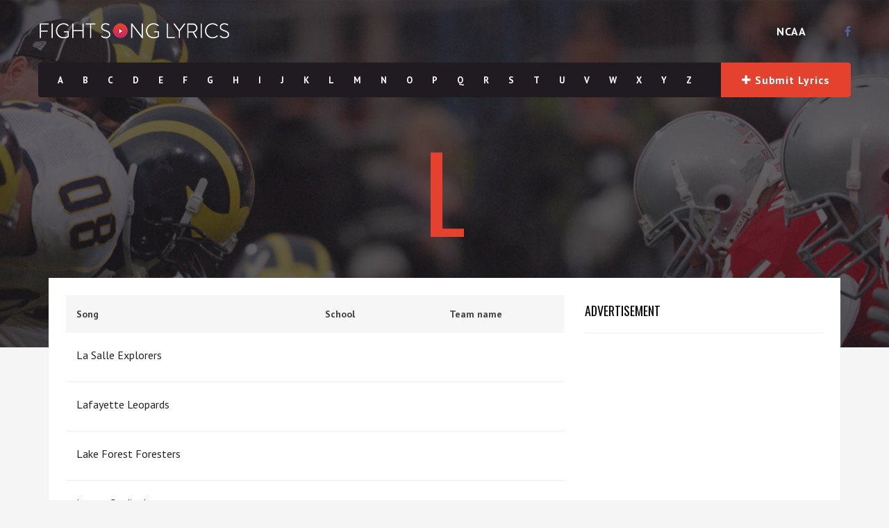

--- FILE ---
content_type: text/html; charset=utf-8
request_url: https://www.google.com/recaptcha/api2/aframe
body_size: 268
content:
<!DOCTYPE HTML><html><head><meta http-equiv="content-type" content="text/html; charset=UTF-8"></head><body><script nonce="9n4rBc5Z5UHzNrz9Kcmgxw">/** Anti-fraud and anti-abuse applications only. See google.com/recaptcha */ try{var clients={'sodar':'https://pagead2.googlesyndication.com/pagead/sodar?'};window.addEventListener("message",function(a){try{if(a.source===window.parent){var b=JSON.parse(a.data);var c=clients[b['id']];if(c){var d=document.createElement('img');d.src=c+b['params']+'&rc='+(localStorage.getItem("rc::a")?sessionStorage.getItem("rc::b"):"");window.document.body.appendChild(d);sessionStorage.setItem("rc::e",parseInt(sessionStorage.getItem("rc::e")||0)+1);localStorage.setItem("rc::h",'1768904124377');}}}catch(b){}});window.parent.postMessage("_grecaptcha_ready", "*");}catch(b){}</script></body></html>

--- FILE ---
content_type: text/css
request_url: https://www.fightsonglyrics.com/wp-content/themes/muusico-child/style.css?ver=6.3.7
body_size: 114
content:
/*
* Theme Name: Muusico Child Theme
* Theme URI: http://www.2035themes.com/muusico
* Author: 2035Themes
* Author URI: http://www.2035themes.com/
* Version: 1.0
* Template: muusico
* License: GNU General Public License version 3.0
* License URI: http://www.gnu.org/licenses/gpl-3.0.html
*/


/*-----------------------------------------------------------------------------------*/
/*  Child Theme Css
/*-----------------------------------------------------------------------------------*/
/* Fix for alphabet pages */
.blog .footer {
background:inherit;}

/* Hide row numbers the first column of alphabet pages */
.list-line .col-lg-6.col-sm-6 {
    font-size: 0; /* Set font size to 0 to hide all text */
}
.list-line .col-lg-6.col-sm-6 a {
    font-size: 16px; /* Reset the font size for the anchor elements (links) */
}


--- FILE ---
content_type: application/javascript
request_url: https://www.fightsonglyrics.com/wp-content/themes/muusico/js/main.js?ver=3.5.1
body_size: 1027
content:
(function ($) {
	"use strict";


	var muusicoinit = function () {

		/* Fitvids */
		jQuery(".fitvids").fitVids();
		/* Fitvids */

	}

	$(document).ready(function () {


		$("#loadMore").on("click", tagAjaxPagination);

		function tagAjaxPagination(e) {
			e.preventDefault();
			e.stopPropagation();

			var pageNumber = $(e.target).data("page-number");
			pageNumber++;
			var tagSlug = $(e.target).data("page-type");
			var maxPost = $(e.target).data("max-page");

			$.ajax({
				method: 'POST',
				url: muusico.siteName + '/wp-admin/admin-ajax.php',

				data: {
					nonce: muusico.nonce,
					action: 'muusico_tag_ajax',
					pageId: pageNumber,
					tagSlug: tagSlug
				},
				success: function (response) {

					history.pushState({
						id: 'paged'
					}, '', muusico.siteName + "/tag/" + tagSlug + "/page/" + pageNumber);

					$(e.target).data('page-number', pageNumber);
					pageNumber++;

					$(".lyrics-list-post-content").append(response);


					if (maxPost < pageNumber) {
						$("#loadMore").remove();
					}




				},
			});

		}


		$("#loadMoreArtistLyrics").on("click", ajaxPagination);

		function ajaxPagination(e) {

			e.preventDefault();
			e.stopPropagation();

			var pageNumber = $(e.target).data("page-number");
			pageNumber++;
			var maxPost = $(e.target).data("max-page");
			var artistId = $(e.target).data('artist-id');

			$.ajax({
				method: "POST",
				url: muusico.siteName + '/wp-admin/admin-ajax.php',
				data: {
					id: pageNumber,
					artistId: artistId,
					nonce: muusico.nonce,
					action: 'muusico_single_ajax_pagination'
				},
				success: function (response) {

					history.pushState({
						id: 'paged'
					}, '', muusico.siteName + "/artist/" + muusico.artist + "/page/" + pageNumber);

					$(e.target).data('page-number', pageNumber);
					pageNumber++;

					$(".lyrics-list-post-content").append(response);


					if (maxPost < pageNumber) {
						$("#loadMoreArtistLyrics").remove();
					}

				},

			})



		}

		muusicoinit();
		$('#popular-listr').owlCarousel({
			margin: 10,
			loop: false,
			dots: false,
			nav: true,
			navText: ['', ''],
			responsive: {
				0: {
					items: 1
				},
				600: {
					items: 2
				},
				1000: {
					items: 5
				}
			}
		})

		$(".lisinput").focus(function () {
			$(".searchcats").animate({
				opacity: 1,
				bottom: "-35px"
			});
			//$(".searchcats").animate({'bottom':'-40px'});
		});

		var winHeight = $(window).height();
		var lastHeight = winHeight - 487;
		var lastHeightBlog = winHeight - 267;
		var lastHeightHome = winHeight - 575;
		$(".second-container").css("min-height", lastHeight);
		$(".blog-height").css("min-height", lastHeightBlog);
		$(".height-capsule").css("min-height", lastHeightHome);



		$(".add-artist").click(function () {
			$(".add-more-artists").css("display", "block");
			$(".add-artist").css("display", "none");
		});

		$('#usp_form a').click(function () {
			$('html, body').animate({
				scrollTop: $('[name="' + $.attr(this, 'href').substr(1) + '"]').offset().top
			}, 500);
			return false;
		});

		$('#search-button').toggle(function (e) {
			e.preventDefault();
			e.stopPropagation();
			jQuery("#mini-search-wrapper").fadeIn();
			$(this).children("i").removeClass('fa-search');
			$(this).children("i").addClass('fa-times');
			$(this).children("i").addClass('close-search');
			$(this).children("i").removeClass('open-search');
			jQuery("#mini-search-wrapper input[type='search']").focus();
		}, function (e) {
			e.preventDefault();
			e.stopPropagation();
			jQuery("#mini-search-wrapper").fadeOut();
			$(this).children("i").removeClass('fa-times');
			$(this).children("i").addClass('fa-search');
			$(this).children("i").addClass('open-search');
			$(this).children("i").removeClass('close-search');
		});


		$('#selectize-artist').selectize({
			allowEmptyOption: true,
			create: true
		});

		$('#selectize-second-artist').selectize({
			allowEmptyOption: true,
			create: true
		});

		$('#selectize-third-artist').selectize({
			allowEmptyOption: true,
			create: true
		});

		$('#selectize-fourth-artist').selectize({
			allowEmptyOption: true,
			create: true
		});

		$('#selectize-fifth-artist').selectize({
			allowEmptyOption: true,
			create: true
		});

		$('#selectize-album').selectize({
			allowEmptyOption: true,
			create: true
		});

		/* Mobile Menu */
		$('.navigate').slicknav();
		/* Mobile Menu */

		$('.slicknav_icon').click(function () {
			$(this).toggleClass('open');
		});


	});



	jQuery(window).load(function () {


	});

})(jQuery);